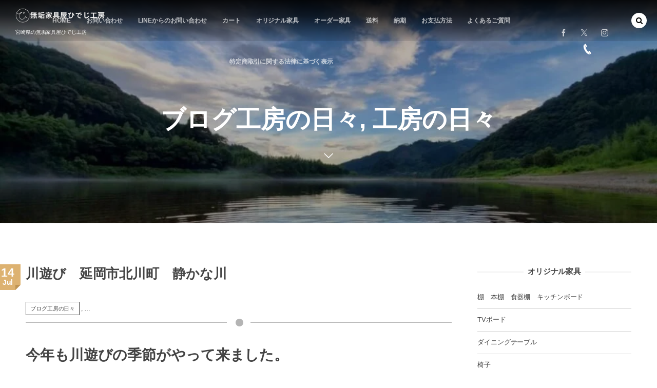

--- FILE ---
content_type: text/css
request_url: https://hidejikoubou.com/wp-content/cache/autoptimize/css/autoptimize_single_a720cb000e461e2efe0ab36ac8671152.css?ver=20260108030022
body_size: 2699
content:
@charset "utf-8";:root{--header-menu-link-color:#fff;--header-menu-link-color-8p:rgba(255,255,255,.08);--header-menu-link-color-34p:rgba(255,255,255,.34);--header-menu-bg-color:#000;--base-font-color:#444;--base-font-color-8p:rgba(68,68,68,.08);--base-font-color-34p:rgba(68,68,68,.34);--container-bg-color:#fff;--primary-color:#ddb271}body{background-color:#fff}.header_content .h_group .hd_title *,#banner_title *,.single-article header .single-title *,.entry h1,.entry h2,.entry h3,.entry h4,.entry h5,.entry h6,.loop-sec-header h1,.entry-title a,.loop-title a,.inside-title *,#reply-title *,.wd-title *{font-family:'HiraMinProN-W3','Hiragino Mincho ProN','YuMincho','Yu Mincho','HG明朝E',serif}.entry,.widget-box .dp_text_widget,.widget-box .textwidget{font-size:14px}.mb-theme .entry,.mb-theme .widget-box .dp_text_widget,.mb-theme .widget-box .textwidget{font-size:14px}.dp-container .entry a,.dp-container .dp_text_widget a,.dp-container .textwidget a,#comment_section .commentlist a:hover{color:#a35c00}.dp-container .entry a:hover,.dp-container .dp_text_widget a:hover,.dp-container .textwidget a:hover,.fake-hover:hover{color:#d93}.single-date-top,.dp-container pre,.entry input[type=submit],.plane-label,input#submit{color:#fff;background-color:#a35c00}.hd_slideshow .bx-wrapper .bx-pager .bx-pager-item a{background-color:#fff;text-shadow:0 0 30px rgba(0,0,0,.38)}.hd_slideshow .bx-controls-direction a{color:#fff}.header-banner-inner,.header-banner-inner a,.header-banner-inner a:hover{color:#fff;text-shadow:0 0 30px rgba(0,0,0,.38)}.mb-theme .header-banner-inner,.mb-theme .header-banner-inner a,.mb-theme .header-banner-inner a:hover{color:#fff;text-shadow:0 0 15px rgba(0,0,0,.72)}#banner_caption:before,#banner_caption:after,.header-banner-inner .bx-viewport .slide .loop-cat:before,.header-banner-inner .bx-viewport .slide .loop-cat:after{background-color:#fff}.dp-container{color:#444;background-color:#fff}.dp-container a,.dp-container a:hover,.main-wrap a{color:#444}.content-wrap{background-color:#fff}.pace{background-color:#fff;border-color:#ddb271}.pace .pace-progress{background-color:#ddb271}.pace .pace-progress:after{color:rgba(68,68,68,.68)}.header_container.pc,.header_container.mb.fixed{color:#fff;background-color:#000;background:linear-gradient(to bottom,rgba(0,0,0,.92) 0%,rgba(0,0,0,.72) 38%,rgba(0,0,0,.1) 100%);filter:progid:DXImageTransform.Microsoft.gradient(startColorstr='#34'000000,endColorstr='#14'000000,GradientType=0)}.header_container.mb{border-color:#ddb271;color:#fff;background-color:#000}.header_container.pc:hover,.header_container.pc.scroll{background-color:rgba(0,0,0,.92)}.header_container a,#hd_tel a,#global_menu_ul a.menu-link:hover{color:#fff}.header_container a:hover{color:#878787}.hd_sns_links ul li a:before{background-color:#fff}#global_menu_ul .sub-menu{background-color:rgba(0,0,0,.92);box-shadow:0 1px 4px rgba(255,255,255,.7)}#global_menu_ul a.menu-link,.hd_sns_links ul li a{color:rgba(255,255,255,.7)}#global_menu_ul a.menu-link:after{background-color:#ddb271}.hd_sns_links ul li a:hover{color:#000}#global_menu_nav.mq-mode{color:#fff;background-color:#000}#header-search .modal-trigger:before,#global_menu_nav.mq-mode .mq_sub_li{color:#000;background-color:#fff}#global_menu_nav.mq-mode,#global_menu_nav.mq-mode .menu-link{border-color:rgba(255,255,255,.22)}.ft-widget-content .widget-area{width:22.6%;margin:0 3.2% 0 0}.ft-widget-content .widget-area.four{margin:0}.dp-container .entry a{font-weight:400;text-decoration:underline}.dp-container .entry a:hover{text-decoration:none}.loop-section.normal:not(.mobile) .loop-date,.loop-section.portfolio.pt2 .loop-date,.loop-section.magazine.pt1 .loop-date,.loop-section.portfolio.mobile .loop-date,.single-article header .meta-date,.entry ol li:before,.dp_text_widget ol li:before,.textwidget ol li:before,#gotop{background-color:#ddb271;color:#fff}.loop-section.normal:not(.mobile) .loop-date:before,.loop-section.portfolio.pt2 .loop-date:before,.loop-section.magazine.pt1 .loop-date:before,.loop-section.portfolio.mobile .loop-date:before,.single-article header .meta-date:before{border-color:rgba(191,148,83,1) transparent transparent rgba(191,148,83,1);background-color:#fff}.single-article .single_post_meta .loop-share-num a,.loop-section.portfolio.pattern2 .loop-title a,.loop-section.normal .loop-share-num a,.loop-section.magazine .loop-share-num a,.loop-section.mobile .loop-share-num a,.loop-section .loop-title a,.loop-section .meta-author a{color:#444}.loop-section.normal .loop-share-num .share-icon:after,.loop-section.magazine .loop-share-num .share-icon:after,.loop-section.mobile .loop-share-num .share-icon:after{border-color:transparent transparent transparent rgba(68,68,68,.1)}.loop-section.normal .loop-share-num .share-icon,.loop-section.magazine .loop-share-num .share-icon,.loop-section.mobile .loop-share-num .share-icon,.single-article .single_post_meta .loop-share-num .share-icon,.dp_feed_widget li a{background-color:rgba(68,68,68,.1)}.dp_feed_widget li a:hover{color:#fff}.dp_feed_widget li a:hover:before{background-color:#444}.loop-excerpt{color:rgba(68,68,68,.74)}.ct-hd{background-color:#ddb271}.meta-cat .item-link{color:#444}.magazine.one .loop-article .meta-cat .item-link:hover,.news .meta-cat .item-link{color:#fff;background-color:#444;border-color:#444}.ct-hd.term-color342,.loop-post-thumb-flip.term-color342{background-color:#ddbd8b}.meta-cat .item-link.term-color342{color:#ddbd8b}.single_post_meta .meta-cat a.term-color342:hover,.dp_related_posts.horizontal .meta-cat .item-link.term-color342:hover,.magazine.one .loop-article .meta-cat .item-link.term-color342:hover,.news .meta-cat .item-link.term-color342{color:#fff;border-color:#ddbd8b;background-color:#ddbd8b}.bx-wrapper .bx-pager .bx-pager-item a{background-color:#444}.bx-controls-direction a{color:#444}input[type=checkbox]:checked,input[type=radio]:checked{background-color:#a35c00}select{border-color:rgba(68,68,68,.14);color:#444}#footer select{border-color:rgba(68,68,68,.14);color:#444}.dp_toc_container{border-color:rgba(221,178,113,.2);background:#fff}.dp_toc_container:before{background:rgba(221,178,113,.04)}.dp_toc_container ul.dp_toc_ul{border-color:rgba(221,178,113,.24)}.dp_toc_container p.toc_title_block>span:before,.dp_toc_container ul.dp_toc_ul>li:before{background:rgba(221,178,113,.16)}.dp_toc_container ul.dp_toc_ul li a,.dp_toc_container ul.dp_toc_ul li a:hover,.dp_toc_container ul.dp_toc_ul>li li:before{color:#444}.rank_label.thumb{background-color:#ddb271}.rank_label.no-thumb{color:rgba(68,68,68,.1)}.mb-theme .single-nav li{background-color:rgba(68,68,68,.06)}address,#switch_comment_type li.active_tab,#comment_section li.comment:hover,#comment_section li.trackback:hover,#comment_section li.pingback:hover{border-color:#ddb271}.entry h1,.entry h2,.entry h3,.entry h4,.entry h5,.entry h6,.dp_text_widget h1,.dp_text_widget h2,.dp_text_widget h3,.dp_text_widget h4,.dp_text_widget h5,.dp_text_widget h6,.textwidget h1,.textwidget h2,.textwidget h3,.textwidget h4,.textwidget h5,.textwidget h6{border-bottom-color:rgba(221,178,113,.28)}.widget_pages li a:after,.widget_nav_menu li a:after,.widget_nav_menu li.current-menu-item a:after,.widget_categories li a:after,.widget_categories li.current-cat a:after{background-color:rgba(68,68,68,.54)}.entry ul li:before,.dp_text_widget ul li:before,.textwidget ul li:before{background-color:#ddb271;box-shadow:0 0 0 3px rgba(221,178,113,.3)}.single-article header:before,.single-article .single_post_meta,.single-article .single_post_meta .loop-share-num div[class^=bg-],.dp_related_posts.news li,table.gsc-search-box{border-color:rgba(68,68,68,.4)}.single-article .single_post_meta:before{background-color:#fff;color:rgba(68,68,68,.4)}.inside-title,#reply-title{color:#444}.inside-title span,.comment-respond #reply-title span,.dp_tab_widget_ul li span,.dp_related_posts.horizontal .meta-cat .item-link,.wd-title span{background-color:#fff}.dp_tab_widget_ul li:hover:before,.dp_tab_widget_ul li.active_tab:before{background-color:#ddb271}.dp_tab_widget_ul{border-color:rgba(68,68,68,.6)}.cat-item .count{color:#fff;background-color:rgba(68,68,68,.5)}#commentform input[type=submit]{color:#ddb271}#commentform input[type=submit]:hover{color:#fff;background-color:#ddb271;border-color:#ddb271}.single_post_meta .meta-cat .item-link:hover,.dp_related_posts.horizontal .meta-cat .item-link:hover,.tagcloud a:hover,.dp-container .more-entry-link a:hover,#comment_section .comment-meta .comment-reply-link:hover,.entry>p>a.more-link:hover,.navialignleft a:hover,.navialignright a:hover,.dp-container .entry .dp-pagenavi a:hover,.dp-container .entry .dp-pagenavi a:before,.dp-pagenavi a:hover,.dp-pagenavi a:before,.dp-pagenavi .page-numbers.current,.dp-pagenavi .page-numbers:hover{color:#fff;background-color:#444;border-color:#444}.nav_to_paged a:before,.nav_to_paged a:after,.loop-section .more-link a:before,.loop-section .more-link a:after,.loop-section.magazine .loop-article:before{background-color:#444}.dp-container .more-entry-link a{background-color:rgba(68,68,68,.18)}.dp_related_posts li:hover,.recent_entries li:hover{border-color:#444}.tooltip-arrow{border-color:transparent transparent #444}.tooltip-msg{color:#fff;background-color:#444}.dp-container blockquote:before,.dp-container blockquote:after{color:#ddb271}#comment_section li.comment:hover,#comment_section li..trackback:hover,#comment_section li..pingback:hover{border-color:#a35c00}.modal_wrapper.main_menu{color:#fff;background-color:#000}.modal_wrapper.main_menu a{color:#fff}.footer_bar,.search-form .submit-area button.search-btn{background-color:#ddb271;color:#fff}.ftbar_btn,.ftbar_btn a{color:#fff}.main_slide_menu .menu-item,.main_slide_menu .menu-item:first-child,.main_slide_menu .menu-item .expand{border-color:rgba(255,255,255,.32)}#footer{background-color:#f4f4f4;color:#444}#footer a{color:#333}#footer a:hover{color:#666}#footer .inside-title{color:#444}#footer .inside-title span,#footer .dp_tab_widget_ul li span,#footer .wd-title span,#footer .loop-section.normal:not(.mobile) .loop-date:before,#footer .loop-section.portfolio.pt2 .loop-date:before,#footer .loop-section.magazine.pt1 .loop-date:before,#footer .loop-section.portfolio.mobile .loop-date:before{background-color:#f4f4f4}#footer .dp_tab_widget_ul{border-color:rgba(68,68,68,.6)}#footer .dp_tab_widget_ul li:hover:before,#footer .dp_tab_widget_ul li.active_tab:before{background-color:#ddb271}#footer .tagcloud a:hover,#footer .more-entry-link a:hover{color:#f4f4f4;background-color:#444;border-color:#444}#footer .cat-item .count{color:#f4f4f4;background-color:rgba(68,68,68,.5)}#footer .dp_related_posts li:hover,#footer .recent_entries li:hover{border-color:#444}#footer .dp_feed_widget li a{color:#444;background-color:rgba(68,68,68,.1)}#footer .dp_feed_widget li a:hover{color:#f4f4f4}#footer .dp_feed_widget li a:hover:before{background-color:#444}#footer_menu_ul,.mb-theme #footer_menu_ul .menu-item{border-color:rgba(68,68,68,.2)}#footer_menu_ul .menu-item:after{color:rgba(68,68,68,.6)}#footer .loop-section.portfolio .loop-article-content a,#footer .loop-section.portfolio .meta-cat .item-link{color:#fff}.btn,a.btn{border-color:#ddb271;color:#ddb271}.btn:not([class*=btn-]):hover,a.btn:not([class*=btn-]):hover{border-color:#ddb271}.label,.btn:after{background-color:#ddb271}.label:after{background-color:#fff}#footer .label:after{background-color:#f4f4f4}